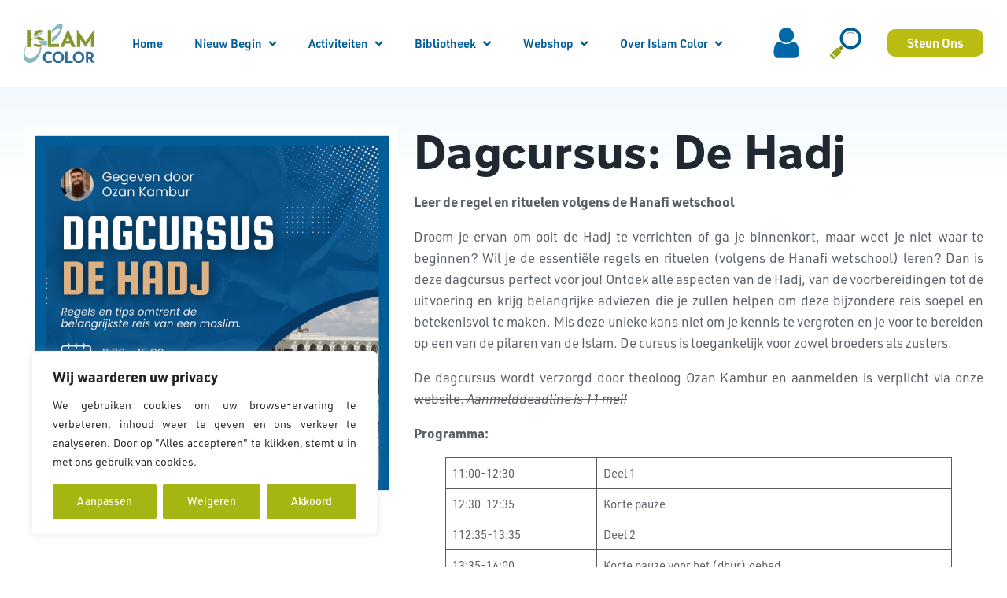

--- FILE ---
content_type: text/css
request_url: https://islamcolor.nl/wp-content/plugins/aritecit-functions/assets/css/icstyle.css?ver=6.9
body_size: 3821
content:
:root {
  --black-title: #202831;
}

html {
  font-size: 62.5%;
}

body {
  font-size: 1.7rem;
  font-size: 17px;
}

h1 {
  font-size: 6.4rem;
  letter-spacing: -0.075rem;
  line-height: 1.1;
  margin-bottom: 2rem;
}

h2 {
  margin-bottom: 2rem;
  letter-spacing: -0.075rem;
  line-height: 1.1;
}

p {
  font-size: 1.7rem;
  text-align: justify;
}

.single-post-content-full :is(h2, h3) {
  font-size: 3.2rem;
}

.wp-block-pullquote p {
  font-size: 1.9rem;
}

.ct-section > .ct-section-inner-wrap {
  padding: 1px;
}

@media (min-width: 480px) {


  .ct-section > .ct-section-inner-wrap {
    padding: 3rem 2rem;
  }

  .wp-block-pullquote p {
    font-size: 2rem;
  }
}

.text-xl {
  font-size: 4.4rem;
}

.text-l {
  font-size: 4.8rem;
}

.text-m {
  font-size: 3.2rem;
  margin-bottom: 2rem;
}

.text-s {
  font-size: 2.4rem;
  margin-bottom: 1.5rem;
}

.text-xs {
  font-size: 2rem;
}

.text-p {
  font-size: 1.5rem;
  margin-bottom: 1rem;
}

.card-title {
  font-size: 2rem;
  display: -webkit-box;
  -webkit-line-clamp: 2;
  -webkit-box-orient: vertical;
  overflow: hidden;
  margin-top: 10px;
}

@media (min-width: 480px) {
  h1 {
    font-size: 6.4rem;
  }
  .text-xl {
    font-size: 6.4rem;
  }
}

h3 {
  line-height: 1.3;
}

* {
  -webkit-font-smoothing: antialiased;
  -moz-osx-font-smoothing: grayscale;
}

blockquote {
  margin-left: 0;
}

b,
strong {
  font-weight: 700 !important;
}

.ct-section-replica {
  max-width: 1300px;
  display: flex;
  flex-flow: column;
  margin-left: auto;
  margin-right: auto;
  height: 100%;
  width: 100%;
  padding-top: 3rem;
  padding-right: 2rem;
  padding-bottom: 3rem;
  padding-left: 2rem;
}

.layout {
}

.header {
  box-shadow: 0px 4px 8px 0px rgb(228 228 228 / 53%);
}
.main {
  background: rgb(255, 255, 255);
  background: linear-gradient(
    0deg,
    rgb(255 255 255) 90%,
    rgb(0 104 167 / 10%) 100%
  );
}

.footer-info-block ul {
  list-style-type: none;
  padding: 0;
  margin: 0;
}

/* a {
  color: #0068a7;
  font-weight: 600;
  text-decoration: underline;
} */

a:hover {
  color: #babc11;
}

/* .top-header-cols-wrapper > div {
  flex: 1 1 auto;
}

.top-header-cols-wrapper > div:nth-child(2) {
  flex: 1 1 auto;
} */

@media (max-width: 767px) {
  .header-logo-wrapper {
    flex: 1 0 auto;
  }
}

#zoek-header-icon {
	transition-duration:0.2s;
	
}

#header-search-wrapper {
	cursor:pointer;
}

#header-search-wrapper:hover #zoek-header-icon {
    transform: translateX(-10px);
    transition-duration: 0.2s;
}

.zoekmodal form.is-search-form label > input.is-search-input {
  font-size: 2rem !important;
}

@media (max-width: 356px) {
  div.top-header-cols-wrapper {
    justify-content: center;
    flex-flow: row;
  }
  div.header-logo-wrapper {
    justify-content: center;
  }

  div.header-logo.wrapper {
    flex: 1 0 auto;
  }

  div.header-icons.wrapper {
    flex: 1 0 auto;
  }

  div.header-icons-wrapper a {
    position: absolute;
    left: 0;
    bottom: -20px;
    left: 21px;
    transform: scale(0.8);
    margin: 0 !important;
  }
}

@media (min-width: 357px) {
  div.top-header-cols-wrapper {
    justify-content: space-between;
  }
}


nav.oxy-nav-menu #menu-mainmenu {
  justify-content: center;
	  align-self: stretch;
}

.menu-mainmenu-container li a {
    color: #005d97;
}

@media (max-width: 1166px) {
  nav.oxy-nav-menu #menu-mainmenu > li > a {
    padding: 1rem 1.2rem;
  }
}
@media (min-width: 1166px) {
  nav.oxy-nav-menu #menu-mainmenu > li > a {
    padding: 1rem 2rem;
  }
}

@media (max-width: 878px) {
  div.content-sidebar-1 {
    display: none;
  }

  div.single-post-content-full {
    width: 100%;
	      padding: 0 15px !important;
  }
}



.blocks-for-linking div svg {
  transition-duration: 0.3s;
}

.blocks-for-linking:hover > div svg {
  transform: translateX(10px);
}


.cat-posts-grid {
  display: flex;
  flex-wrap: wrap;
  margin-left: -8px;
  margin-right: -8px;
}

.button-1 {
  color: #fff;
}

.flex_col__3 {
  flex-basis: 100%;
}

.row-flex-items article {
  padding: 25px 0;
}

a.oxy-post-title,
.flex_col__3 a {
  text-decoration: none;
}

.flex_col__3 img {
  border-radius: 0;
  height: 25rem;
  width: 100%;
  object-fit: cover;
  object-position: center;
}

@media (min-width: 660px) {
  .flex_col__3 {
    flex-basis: 33.33%;
  }

  .row-flex-items article {
    padding-left: 25px;
    padding-right: 25px;
    padding-bottom: 25px;
  }

  .flex_col__3 img {
    border-radius: 1rem;
  }
}

#filter-cats {
  height: 40px;
  border: none;
  width: 100%;
  border-radius: 10px;
  border: 1px solid #eeeded !important;
  padding: 0 12px;
  color: #202831;
  margin-top: 15px;
}

.sidebar-posts > .flex_col__3 {
  padding: 0 0 25px;
}

.sidebar-posts img {
  border-radius: 0;
  height: 17rem;
}

.flex_col__3 h3 a {
  color: var(--black-title);
  display: -webkit-box;
  -webkit-line-clamp: 2;
  -webkit-box-orient: vertical;
  overflow: hidden;
}

.flex_col__3 > a:first-child {
  display: block;
  position: relative;
}

.flex_col__3 .blue-meta-label {
  top: 1.5rem;
  right: 1.5rem;
  position: absolute;
}

.blue-meta-label {
  background: #0068a7;
  padding: 0.3rem 1rem;
  border-radius: 15px;
  color: #fff;
  text-transform: uppercase;
  font-size: 1rem;
  font-weight: 600;
  top: 1.5rem;
  right: 1.5rem;
  position: absolute;
}

.sidebar-posts .flex_col__3 > div {
  padding: 0;
}

article.ebook-card {
}

/* .ebook-card > a {
  display: block;
  background: white;
  box-shadow: 0 0 14px #55555540;
  border-radius: 15px;
  overflow: hidden;
} */

.card-titles {
  color: var(--black-title);
  font-size: 1.5rem;
}

.ebook-card > a > div:first-child {
  flex: 1;
  background: #f2f7fa;
  padding: 25px;
  box-shadow: none;
  border: 1px solid rgb(0 0 0 / 6%);
  border-radius: 10px;
}

.ebook-card.card-s1 img {
  height: 30rem;
}

.ebook-card-content {
  padding: 1rem;
  height: 9rem;
}

.posts-card {
  display: flex;
  flex-wrap: wrap;
  margin-left: -8px;
  margin-right: -8px;
}

.row-flex-items {
	    padding: 0 15px;
  margin: auto;
}

@media (min-width: 660px) {
  .row-flex-items {
    display: flex;
    flex-wrap: wrap;
    margin-left: -25px;
    margin-right: -25px;
  }
}

.card-s1 > a {
  display: block;
  position: relative;
}

.card-s1 img {
  border-radius: 1rem;
  width: 100%;
    height: 35rem;
  box-shadow: 0 0 5px #4a4a4a1a;
}

.title-s1 {
  color: var(--black-title);
  font-size: 2rem;
  display: -webkit-box;
  -webkit-line-clamp: 3;
  -webkit-box-orient: vertical;
  overflow: hidden;
}

.events-grid .title-s1 {
  -webkit-line-clamp: 2;
}

.col-3-tec {
  flex-basis: 33%;
  padding-left: 25px;
  padding-right: 25px;
  margin: 3rem 0;
}

.card-s1 .card-content a {
  color: var(--black-title);
}

.card-1 img {
  height: 200px;
  object-fit: contain;
  background: #f1f1f1;
}

.ebook-card {
  transition-duration: 0.6s;
}

.card-s1 h3 {
  transition-duration: 0.3s;
}

.card-s1:hover a {
  text-decoration: underline;
  color: inherit;
}

.ebook-card a,
.t-card-title a {
  text-decoration: none;
}

h2.card-titles::after {
  content: "";
  width: 10px;
  height: 4px;
  background: #1e73be;
  display: block;
  margin-top: 5px;
  opacity: 0;
  transition-duration: 0.6s;
}

.ebook-card:hover h2.card-titles::after {
  opacity: 1;
  width: 100px;
}

.h-3-blocks {
  cursor: pointer;
  transition-duration: 0.35s;
}

.h-3-blocks:hover {
  margin-left: 30px;
}

.h-3-blocks .ct-fancy-icon {
  transition-duration: 0.3s;
}

.h-3-blocks:hover .ct-fancy-icon {
  color: #3186b8 !important;
  transform: translateX(5px);
}

.title-big {
  font-size: 4rem;
  color: #202831;
  font-weight: 600;
}

@media (min-width: 500px) {
  .title-big {
    font-size: 5.7rem;
  }
}

.tec-single-post-image {
  width: 100%;
  height: 30rem;
  object-fit: cover;
  object-position: center;
  box-shadow: 0 0 5px #8f8f8f40;
  border-top-right-radius: 10px;
  border-bottom-right-radius: 10px;
}

.share-icons a {
  display: flex;
}

.share-icons > a > svg {
  fill: #202831;
}

.share-icons {
  display: flex;
  flex-flow: nowrap;
  justify-content: space-between;
  align-content: center;
}

.single-post-right-top {
  display: flex;
  flex-flow: row;
  width: 100%;
  justify-content: space-between;
}

form.is-search-form label > input.is-search-input {
  border-radius: 10px;
  border: 1px solid #eeeded !important;
  height: 40px;
  padding: 0 12px;
}

.cat_list_tec {
  height: 40px;
  border: none;
  width: 100%;
  border-radius: 10px;
  border: 1px solid #eeeded !important;
  padding: 0 12px;
  color: #202831;
}

.menu-ramadan {
  border: 1px dashed #cdd38a;
  border-radius: 10px;
  transition-duration: 0.3s;
}

#floating-button-1 {
  background-color: #ffffff;
  position: fixed;
  bottom: 21px;
  left: 21px;
  height: 55px;
 
  border-radius: 150px;
  display: flex;
  flex-direction: row;
  align-items: center;
  box-shadow: 0px 0px 5px 0px #b9b9b94f;
  display: flex;
  flex-direction: row;
  align-items: center;
  padding: 2rem 3rem;
  border: 1px solid #f4f4f4;
  box-shadow: 0 0 0 1px rgb(2 2 12 / 4%), 0 12px 24px -12px rgb(2 2 12 / 20%);
}

.float-menu-button-text {
  color: #0068a7;
  font-weight: 700;
  font-size: 1.6rem;
}

.menu-modal-tec {
  border-radius: 10px;
  border-top: 5px solid #babc11;
}

.menu-modal-tec .oxy-nav-menu-list a {
  color: #0068a7;
  font-size: 1.7rem;
  font-weight: 700;
}

@media (min-width: 768px) {
  .float-menu-button {
    display: none;
  }
  #floating-button-1 {
    display: none !important;
  }
}

.menu-ramadan:hover {
  background-color: #9ca81d;
}

.menu-ramadan:hover > a {
  color: #fff !important;
}

.image-style-1 {
  border-radius: 10px;
  height: 30rem;
  width: 100%;
  object-fit: cover;
  object-position: center;
  box-shadow: 0 0 5px 1px #8f8f8f30;
  margin: 2rem auto;
}

.image-style-2 {
  border-radius: 10px;
  max-height: 30rem;
  width: auto;
  object-fit: contain;
  object-position: center;
  box-shadow: 0 0 5px 1px #8f8f8f30;
  margin: 2rem auto;
}

.single-event-block img {
  object-fit: contain;
  object-position: center;
  max-width: 50%;
  margin: auto;
  height: auto;
  box-shadow: 0 0 3px #3b3b3b6e;
  border-radius: 10px;
}

@media (min-width: 600px) {
  .single-event-block img {
    object-fit: contain;
    object-position: center;
    max-width: 35%;
    border-radius: 0;
  }
}

.eb1-top {
  display: flex;
}

.eb1-top {
  flex-flow: column-reverse;
}

@media (min-width: 600px) {
  .eb1-top {
    flex-flow: row;
  }
}

.eb1-top a {
  color: #202831;
  text-decoration: none;
}

.eb1-top div:last-child {
  padding: 3rem;
}

.eb1-bot {
  display: flex;
  flex-flow: column;
  padding: 1.5rem;
  font-size: 1.5rem;
}

.eb1-bot > div {
  margin: 0.6rem;
  flex-grow: 1;
}

.eb1-bot > div:last-child {
  align-self: flex-start;
  margin-top: 1.5rem;
}

.eb1-bot div span:first-child {
  font-weight: 800;
  display: block;
}

.single-event-block {
  border: 2px solid #eeeeef;
  border-radius: 10px;
}

@media (min-width: 600px) {
  .eb1-bot {
    flex-flow: row nowrap;
    align-items: baseline;
  }

  .eb1-bot > div:last-child {
    align-self: center;
  }
}
/* header nav {
  width: 100%;
}

header nav ul {
  flex-direction: row;
  justify-content: space-evenly; 
} */

.row-flex-items .flex_col__3 h3 {
  height: 53px;
  padding-bottom: 5px;
}

a.button-1 {
  font-size: 1.6rem;
  text-transform: capitalize;
  font-weight: 600;
  letter-spacing: -0.09px;
  box-shadow: 0px 0px 3px 0px rgb(164 164 164 / 24%);
  border-radius: 10px;
  background: #babc11;
  border: none;
  padding: 1rem 2rem;
  transition-duration: 0.2s;
}

a.button-1:hover {
  background: #c7c919;
  transform: translateY(-2.4px);
}

.single__blue-meta-label {
  background: #0068a7;
  padding: 0.3rem 1rem;
  border-radius: 15px;
  color: #fff;
  text-transform: uppercase;
  font-size: 1.4rem;
  font-weight: 600;
  margin-bottom: 30%;
  display: inline-block;
}

.share-icons svg {
  width: 24px;
  height: 24px;
}

.single-post-right-top p {
  margin: 0 0 7%;
}

@media (min-width: 480px) {
  .tec-single-post-image {
    position: absolute;
    left: 0px;
    max-width: 55%;
    width: 55%;
  }
  .single-post-right-top {
    width: auto;
    display: initial;
  }
  .single-post-right-top p {
    margin: 2rem 0 1rem 0;
  }

  .share-icons svg {
    width: 28px;
    height: 28px;
    margin-left: 10px;
  }
}

.vers-hadith-wrap {
  border-left: 4px double #babc11;
  padding: 10px 0 10px 15px;
  font-weight: 600;
  color: #0068a7;
}

.menu-cursussen {
  position: relative;
}

/*
.menu-cursussen::after {
  content: "Binnenkort";
  position: absolute;
  font-size: 10px;
  right: 0;
  background: #babc22;
  border-radius: 10px;
  padding: 0 6px;
  color: #fff;
  font-weight: 600;
  top: -3px;
}*/

a[class*="button"] {
  text-decoration: none;
}

a[class*="button"]:hover {
  color: #fff;
}

a.download-ebook {
  background: #babc11;
  padding: 1rem;
  border-radius: 10px;
  color: #fff !important;
  font-weight: 600;
}

.ebook-card .card-content {
  height: 115px;
  display: flex;
  flex-flow: column;
  justify-content: space-between;
}

.pagenav-tec {
  width: 55%;
  margin: auto;
  display: flex;
  flex-flow: row nowrap;
  justify-content: space-around;
	align-items: center;
}

@media (max-width: 515px) {
  .pagenav-tec {
    flex-wrap: wrap;
  }

  .pagenav-tec span {
    display: none;
  }
}

.pagenav-tec > div > a {
  display: flex;
  flex: 1;
  flex-flow: row nowrap;
  align-items: center;
  width: fit-content;
  align-self: center;
  justify-content: center;
  font-size: 1.7rem;
  color: #000;
  text-decoration: none;
}

.pagenav-tec svg {
  width: 100px;
}

.pagenav-tec > div > a > div {
  display: flex;
  flex-flow: row nowrap;
}

.pagenav-tec img {
  width: 150px;
  height: 150px;
}

.pagenav-tec > div:hover svg path {
  fill: #c7c919;
  transform: translateY(-2.4px);
}

.blocks-for-linking p {
  font-size: 1.5rem;
  color: #575d64;
}

.blocks-for-linking h3 {
  font-size: 2rem;
  color: #202831;
}



/* learndash */

.ct-section .learndash-wrapper .ld-course-status.ld-course-status-enrolled {
    background-color: #005d97;
    border-radius: 2px;
    padding: 0.5em 1em;
    display: flex;
}

.ct-section .learndash-wrapper .ld-progress .ld-progress-heading .ld-progress-stats {
    font-size: 1.4rem;
    color: #fff;
}

.ct-section .learndash-wrapper .ld-progress .ld-progress-bar {
    height: 16px;
    border-radius: 2px;
}

.ct-section .learndash-wrapper .ld-progress .ld-progress-bar .ld-progress-bar-percentage {
	 height: 16px;
}

.ct-section .learndash-wrapper .ld-item-list .ld-item-list-item .ld-item-list-item-preview {
	padding:10px;
}

.ct-section .learndash-wrapper .ld-item-list .ld-item-list-item .ld-item-name {
	align-items:center;
}

.ct-section .learndash-wrapper .ld-tabs .ld-tabs-content .ld-tab-content, .learndash-wrapper .ld-item-list {
	padding:10px;
}


.donatie-form-tec :is(input, select) {
    border: 1px solid #bbbbbb;
    padding: 10px;
    font-size: 1.4rem;
    font-family: inherit;
	border-radius:3px;
    color: #2c2c2c;
	transition:0.5s;
	    margin-top: 5px;
}
.donatie-form-tec :is(input, select):focus-visible {
    outline-color: #0068a7e0;
}

.donatie-form-tec :is(label,p,span) {
    font-size: 1.5rem;
    font-weight: 500;
    color: #202831;
    letter-spacing: 0.5px;
    font-family: 'nort';
}

.donatie-form-tec input[type="submit"] {
    background-color: #babc11;
    border: 1px solid #babc11;
    color: #fff;
}

.no-events-text {
	    text-align: center;
    font-size: 2rem;
    color: #5a5a5a;
}

.woocommerce .button.wc-forward {
	    background-color: #babc11;
    border: 1px solid #babc11;
    color: #fff;
	order:3;
}


.woocommerce .button.wc-forward:hover {
	    background-color: #cdcf1f;
    border: 1px solid #babc11;
    color: #fff;
}




.woocommerce-notices-wrapper .woocommerce-message {
	    background: #0068a7;
    color: #fff;
    height: 90px;
	    display: flex;
    justify-content: space-between;
    align-items: center;
	border-top-color: #babc11;
}

.woocommerce-notices-wrapper .woocommerce-message::before {
	   color: #babc11;
	top: 0;
    bottom: 0;
    margin: auto;
    height: fit-content;
}

.oxy-woo-cart  .cart_item .woocommerce a.remove {
	  color: #0068a7 !important;
}


#customer_details {
	display: flex;
    flex-flow: column;
    align-items: stretch;
}

.checkout.woocommerce-checkout {
    display: grid;
    grid-template-areas: "a b";
    grid-template-columns: 50% auto;
    grid-gap: 55px;
}






.oxy-woo-checkout .woocommerce .col2-set :is(.col-1,.col-2) {
width:100% !important;
}

.checkout.woocommerce-checkout #order_review_heading, .checkout.woocommerce-checkout .woocommerce-checkout-review-order {
	grid-area:b;
}

@media (max-width: 720px) {
	.checkout.woocommerce-checkout {
    display: flex;
    flex-flow: column;
		   gap:5px;
}
	
	.woocommerce {
		 padding: 10px;	
	}
	
	.woocommerce-terms-and-conditions-wrapper .woocommerce-privacy-policy-text p {
    font-size: 1rem;
    font-weight: 300;
}
	
	.wc_payment_methods.payment_methods.methods li {
    font-size: 1.3rem;
}
	

	.oxy-woo-my-account.oxy-woo-element .woocommerce {
			display:flex;
		flex-flow:column;
	}
	
	.woocommerce-MyAccount-content .woocommerce-Button.button {
	    font-size: 1rem;
    padding: 10px;
    font-weight: 300;
    background:  #0068a7;
    border: 0;
	}
	
	.woocommerce-MyAccount-content .woocommerce-Message.woocommerce-Message--info.woocommerce-info {
		font-size:1.2rem;
	}
	
	.woocommerce-MyAccount-content :not(h1,h2,h3,h4):is(p,span,div,address) {
    font-size: 1.2rem;
}
	
	.woocommerce-MyAccount-content {
		margin-top:3em;
	}
	
	.u-column1.col-1.woocommerce-Address {
		margin-bottom:2em;
	}
	
	
}

--- FILE ---
content_type: text/css
request_url: https://islamcolor.nl/wp-content/uploads/oxygen/css/28.css?cache=1762538901&ver=6.9
body_size: 3740
content:
#section-178-28 > .ct-section-inner-wrap{padding-top:1rem;padding-bottom:1rem;display:grid;align-items:stretch;grid-template-columns:repeat(auto-fit,minmax(auto,1fr));grid-column-gap:20px;grid-row-gap:20px}#section-178-28{display:block}#section-178-28{position:relative}#section-124-28 > .ct-section-inner-wrap{padding-top:3rem;padding-bottom:5rem}#section-124-28{color:#ffffff;background-color:#0068a7;border-top-color:#0068a7;border-right-color:#0068a7;border-bottom-color:#0068a7;border-left-color:#0068a7}@media (max-width:767px){#section-178-28 > .ct-section-inner-wrap{align-items:center}#section-178-28{text-align:left}}@media (max-width:479px){#section-178-28 > .ct-section-inner-wrap{padding-top:0;padding-right:1rem;padding-bottom:0;padding-left:1rem}#section-178-28{background-color:#ffffff;border-bottom-width:2px;border-bottom-color:#babc11;border-bottom-style:solid}}#div_block-231-28{width:auto}#div_block-182-28{width:auto}#div_block-253-28{display:flex}#header-search-wrapper{flex-direction:row;display:flex;text-align:left;align-items:center;width:auto}#header-search-wrapper:hover{transform:rotate3d(5,5,4,360deg)}#div_block-245-28{width:auto;display:flex}#floating-button-1{width:0.00px;display:none}#header-search-wrapper-mobile{padding-top:35px}#div_block-212-28{background:rgb(255,255,255);background:linear-gradient(0deg,rgb(255 255 255) 87%,rgb(2 144 229 / 6%) 100%)}#div_block-105-28{width:25%}#div_block-198-28{padding-left:15px;padding-right:15px;width:25%}#div_block-106-28{width:25%}#div_block-267-28{width:25.00%}#div_block-224-28{width:100.00%}@media (max-width:991px){#div_block-231-28{text-align:left;align-items:center;max-width:100%;width:100%}}@media (max-width:991px){#div_block-182-28{text-align:left;align-items:center;width:100%;max-width:100%}}@media (max-width:991px){#header-search-wrapper{max-width:40%}}@media (max-width:991px){#div_block-245-28{max-width:50%}}@media (max-width:991px){#floating-button-1{width:12.50px}}@media (max-width:767px){#header-search-wrapper{margin-top:10px;margin-left:20px}}@media (max-width:479px){#div_block-231-28{text-align:left;align-items:center;width:25%;margin-top:0px;margin-right:0px;margin-bottom:0px;margin-left:0px;order:2;padding-top:10px;padding-right:10px;padding-bottom:10px;padding-left:10px}}@media (max-width:479px){#div_block-182-28{text-align:left;align-items:center;width:25%;margin-top:0px;margin-right:0px;margin-bottom:0px;margin-left:0px;order:1;padding-top:1px;padding-right:1px;padding-bottom:1px;padding-left:1px}}@media (max-width:479px){#div_block-253-28{display:flex;width:25%;text-align:left;align-items:center;justify-content:center;margin-top:0px;margin-right:0px;margin-bottom:0px;margin-left:0px;padding-top:1px;padding-right:1px;padding-bottom:1px;padding-left:1px;order:3}}@media (max-width:479px){#header-search-wrapper{align-items:center;justify-content:center;text-align:center;display:flex;width:25%;margin-top:0px;margin-right:0px;margin-bottom:0px;margin-left:0px;flex-direction:column;padding-top:1px;padding-right:25px;padding-bottom:1px;padding-left:1px;order:4}}@media (max-width:479px){#div_block-245-28{max-width:100%;width:15.00%;display:none}}@media (max-width:479px){#floating-button-1{display:none;width:15.00px}}@media (max-width:479px){#div_block-212-28{padding-left:15px;padding-right:15px;padding-top:15px;padding-bottom:15px}}#new_columns-180-28{justify-content:space-between;align-items:center;gap:10px}@media (max-width:767px){#new_columns-104-28> .ct-div-block{width:100% !important}#new_columns-104-28{flex-direction:column}}#new_columns-104-28{display:flex;justify-content:space-between}@media (max-width:991px){#new_columns-223-28> .ct-div-block{width:100% !important}}@media (max-width:1120px){#new_columns-180-28{flex-wrap:nowrap}}@media (max-width:991px){#new_columns-180-28{flex-direction:row;display:flex;flex-wrap:wrap;align-items:center;justify-content:space-around}}@media (max-width:479px){#new_columns-180-28{display:flex;flex-direction:row;flex-wrap:nowrap}}#text_block-206-28{useCustomTag:true;font-size:21px;font-weight:100;text-align:center;font-style:italic}#text_block-230-28{font-weight:500}#tec_menu_btn-icon{display:none;align-items:center;background-color:#eceeef;padding-top:8px;padding-left:16px;padding-right:16px;padding-bottom:8px;transition-duration:0.3s}#tec_menu_btn-icon:hover{background-color:#cfd3d7}@media (max-width:479px){#tec_menu_btn-icon{background-color:#ffffff;display:none}}#link_button-214-28{}#link_button-214-28{margin-top:0px;margin-right:0px;margin-bottom:0px;margin-left:0px;padding-top:5px;padding-bottom:5px;padding-left:25px;padding-right:25px}@media (max-width:1120px){#link_button-214-28{}#link_button-214-28{font-size:13px;letter-spacing:1px;padding-left:5px;padding-right:5px;padding-top:5px;padding-bottom:5px;white-space:nowrap}}@media (max-width:991px){#link_button-214-28{}#link_button-214-28{font-size:14px;padding-left:15px;padding-right:15px}}@media (max-width:767px){#link_button-214-28{padding:15px 24px}#link_button-214-28{margin-left:0px;border-radius:150px}}#image-233-28{width:90px}#zoek-header-icon{width:40px;height:40px;cursor:pointer}#zoek-header-icon:hover{transform:rotate3d(5,5,4,360deg)}#image-264-28{width:40px;height:40px;cursor:pointer}#image-264-28:hover{transform:rotate3d(5,5,4,360deg)}@media (max-width:767px){#zoek-header-icon{margin-top:10px;margin-left:20px}}@media (max-width:479px){#image-233-28{width:55px}}@media (max-width:479px){#zoek-header-icon{width:35px}}#fancy_icon-249-28{color:#0068a7}#fancy_icon-249-28>svg{width:45px;height:45px}#fancy_icon-249-28:hover{color:#babc11}#fancy_icon-222-28{color:#db7d7d}#fancy_icon-222-28>svg{width:26px;height:26px}#fancy_icon-222-28{position:absolute;right:15px;top:15px;cursor:pointer}@media (max-width:479px){#fancy_icon-249-28{color:#0068a7}#fancy_icon-249-28>svg{width:35px;height:35px}}@media (max-width:479px){#tec_menu_btn-icon-close>svg{width:32px;height:32px}#tec_menu_btn-icon-close{float:none;position:absolute;right:15px;top:15px}}#_nav_menu-200-28 .oxy-nav-menu-hamburger-line{background-color:#ffffff}#_nav_menu-200-28.oxy-nav-menu.oxy-nav-menu-open{margin-top:0 !important;margin-right:0 !important;margin-left:0 !important;margin-bottom:0 !important}#_nav_menu-200-28.oxy-nav-menu.oxy-nav-menu-open .menu-item a{padding-top:3px;padding-bottom:3px;padding-left:0px;padding-right:0px}#_nav_menu-200-28 .oxy-nav-menu-hamburger-wrap{width:40px;height:40px;margin-top:10px;margin-bottom:10px}#_nav_menu-200-28 .oxy-nav-menu-hamburger{width:40px;height:32px}#_nav_menu-200-28 .oxy-nav-menu-hamburger-line{height:6px}#_nav_menu-200-28.oxy-nav-menu-open .oxy-nav-menu-hamburger .oxy-nav-menu-hamburger-line:first-child{top:13px}#_nav_menu-200-28.oxy-nav-menu-open .oxy-nav-menu-hamburger .oxy-nav-menu-hamburger-line:last-child{top:-13px}#_nav_menu-200-28 .oxy-nav-menu-list{flex-direction:column}#_nav_menu-200-28 .menu-item a{padding-top:3px;padding-left:0px;padding-bottom:3px;color:#ffffff;padding-right:0px;font-weight:400}#_nav_menu-200-28.oxy-nav-menu:not(.oxy-nav-menu-open) .sub-menu .menu-item a{border:0;padding-left:3px;padding-right:3px}#_nav_menu-197-28.oxy-nav-menu.oxy-nav-menu-open{margin-top:0 !important;margin-right:0 !important;margin-left:0 !important;margin-bottom:0 !important}#_nav_menu-197-28.oxy-nav-menu.oxy-nav-menu-open .menu-item a{padding-top:20px;padding-bottom:20px;padding-left:20px;padding-right:20px}#_nav_menu-197-28 .oxy-nav-menu-hamburger-wrap{width:40px;height:40px;margin-top:10px;margin-bottom:10px}#_nav_menu-197-28 .oxy-nav-menu-hamburger{width:40px;height:32px}#_nav_menu-197-28 .oxy-nav-menu-hamburger-line{height:6px}#_nav_menu-197-28.oxy-nav-menu-open .oxy-nav-menu-hamburger .oxy-nav-menu-hamburger-line:first-child{top:13px}#_nav_menu-197-28.oxy-nav-menu-open .oxy-nav-menu-hamburger .oxy-nav-menu-hamburger-line:last-child{top:-13px}#_nav_menu-197-28 .oxy-nav-menu-list{flex-direction:column}#_nav_menu-197-28 .menu-item a{padding-top:20px;padding-left:20px;padding-right:20px;padding-bottom:20px;-webkit-font-smoothing:antialiased;-moz-osx-font-smoothing:grayscale}#_nav_menu-197-28.oxy-nav-menu:not(.oxy-nav-menu-open) .sub-menu{background-color:#eee}#_nav_menu-197-28.oxy-nav-menu:not(.oxy-nav-menu-open) .sub-menu .menu-item a{border:0;padding-left:20px;padding-right:20px}#_nav_menu-197-28 .menu-item:focus-within a,#_nav_menu-197-28 .menu-item:hover a{background-color:#eee;padding-left:17px;border-left-width:3px}#_nav_menu-197-28.oxy-nav-menu:not(.oxy-nav-menu-open) .sub-menu:hover{background-color:#eee}#_nav_menu-197-28.oxy-nav-menu:not(.oxy-nav-menu-open) .sub-menu .menu-item a:hover{border:0;padding-left:20px;padding-right:20px}@media (max-width:767px){#_nav_menu-197-28.oxy-nav-menu:not(.oxy-nav-menu-open) .sub-menu .menu-item a{border:0}}#shortcode-219-28{width:100%}#_social_icons-270-28.oxy-social-icons{flex-direction:row;margin-right:-10px;margin-bottom:-10px}#_social_icons-270-28.oxy-social-icons a{font-size:36px;margin-right:10px;margin-bottom:10px;border-radius:50%}#_social_icons-270-28.oxy-social-icons a.oxy-social-icons-facebook{background-color:#3b5998}#_social_icons-270-28.oxy-social-icons a.oxy-social-icons-facebook:hover{background-color:#5b79b8}#_social_icons-270-28.oxy-social-icons a.oxy-social-icons-instagram{background-color:#c32aa3}#_social_icons-270-28.oxy-social-icons a.oxy-social-icons-instagram:hover{background-color:#e34ac3}#_social_icons-270-28.oxy-social-icons a.oxy-social-icons-twitter{background-color:#00b6f1}#_social_icons-270-28.oxy-social-icons a.oxy-social-icons-twitter:hover{background-color:#20d6ff}#_social_icons-270-28.oxy-social-icons a.oxy-social-icons-linkedin{background-color:#007bb6}#_social_icons-270-28.oxy-social-icons a.oxy-social-icons-linkedin:hover{background-color:#209bd6}#_social_icons-270-28.oxy-social-icons a.oxy-social-icons-rss{background-color:#ee802f}#_social_icons-270-28.oxy-social-icons a.oxy-social-icons-rss:hover{background-color:#ffa04f}#_social_icons-270-28.oxy-social-icons a.oxy-social-icons-youtube{background-color:#ff0000}#_social_icons-270-28.oxy-social-icons a.oxy-social-icons-youtube:hover{background-color:#ff4444}#_social_icons-270-28.oxy-social-icons a svg{width:0.5em;height:0.5em;color:#fff}#_social_icons-270-28.oxy-social-icons a:hover svg{color:#fff}#tec_mobile_modal_23{modal-position:left}#modal-188-28{background-color:#ffffff;modal-position:center;width:90%}#modal-217-28{width:60%;backdrop-color:rgba(118,122,122,0.23);background-color:#ffffff;padding-top:5px;padding-left:25px;padding-right:25px;padding-bottom:25px;border-radius:10px;position:relative;display:flex;modal-position:center}@media (max-width:991px){#modal-217-28{width:90%}}@media (max-width:767px){#modal-217-28{width:90vw}}@media (max-width:479px){#tec_mobile_modal_23{width:70%;background-color:#ffffff;height:100%;position:relative;display:flex;justify-content:center;align-items:flex-start;padding-left:15px;padding-top:15px;padding-bottom:15px}}@media (max-width:479px){#modal-217-28{padding-top:5px;padding-left:5px;padding-right:5px;padding-bottom:5px}}div.ct-section-inner-wrap,div.oxy-header-container{max-width:1300px}.oxy-pro-menu-list{display:flex;padding:0;margin:0;align-items:center}.oxy-pro-menu .oxy-pro-menu-list .menu-item{list-style-type:none;display:flex;flex-direction:column;width:100%;transition-property:background-color,color,border-color}.oxy-pro-menu-list > .menu-item{white-space:nowrap}.oxy-pro-menu .oxy-pro-menu-list .menu-item a{text-decoration:none;border-style:solid;border-width:0;transition-timing-function:ease-in-out;transition-property:background-color,color,border-color;border-color:transparent}.oxy-pro-menu .oxy-pro-menu-list li.current-menu-item > a,.oxy-pro-menu .oxy-pro-menu-list li.menu-item:hover > a{border-color:currentColor}.oxy-pro-menu .menu-item,.oxy-pro-menu .sub-menu{position:relative}.oxy-pro-menu .menu-item .sub-menu{padding:0;flex-direction:column;white-space:nowrap;display:flex;visibility:hidden;position:absolute;z-index:9999999;top:100%;transition-property:opacity,transform,visibility}.oxy-pro-menu-off-canvas .sub-menu:before,.oxy-pro-menu-open .sub-menu:before{display:none}.oxy-pro-menu .menu-item .sub-menu.aos-animate,.oxy-pro-menu-init .menu-item .sub-menu[data-aos^=flip]{visibility:visible}.oxy-pro-menu-container:not(.oxy-pro-menu-init) .menu-item .sub-menu[data-aos^=flip]{transition-duration:0s}.oxy-pro-menu .sub-menu .sub-menu,.oxy-pro-menu.oxy-pro-menu-vertical .sub-menu{left:100%;top:0}.oxy-pro-menu .sub-menu.sub-menu-left{right:0;left:auto !important;margin-right:100%}.oxy-pro-menu-list > .menu-item > .sub-menu.sub-menu-left{margin-right:0}.oxy-pro-menu .sub-menu li.menu-item{flex-direction:column}.oxy-pro-menu-mobile-open-icon,.oxy-pro-menu-mobile-close-icon{display:none;cursor:pointer;align-items:center}.oxy-pro-menu-off-canvas .oxy-pro-menu-mobile-close-icon,.oxy-pro-menu-open .oxy-pro-menu-mobile-close-icon{display:inline-flex}.oxy-pro-menu-mobile-open-icon > svg,.oxy-pro-menu-mobile-close-icon > svg{fill:currentColor}.oxy-pro-menu-mobile-close-icon{position:absolute}.oxy-pro-menu.oxy-pro-menu-open .oxy-pro-menu-container{width:100%;position:fixed;top:0;right:0;left:0;bottom:0;display:flex;align-items:center;justify-content:center;overflow:auto;z-index:2147483642 !important;background-color:#fff}.oxy-pro-menu .oxy-pro-menu-container.oxy-pro-menu-container{transition-property:opacity,transform,visibility}.oxy-pro-menu .oxy-pro-menu-container.oxy-pro-menu-container[data-aos^=slide]{transition-property:transform}.oxy-pro-menu .oxy-pro-menu-container.oxy-pro-menu-off-canvas-container,.oxy-pro-menu .oxy-pro-menu-container.oxy-pro-menu-off-canvas-container[data-aos^=flip]{visibility:visible !important}.oxy-pro-menu .oxy-pro-menu-open-container .oxy-pro-menu-list,.oxy-pro-menu .oxy-pro-menu-off-canvas-container .oxy-pro-menu-list{align-items:center;justify-content:center;flex-direction:column}.oxy-pro-menu.oxy-pro-menu-open > .oxy-pro-menu-container{max-height:100vh;overflow:auto;width:100%}.oxy-pro-menu.oxy-pro-menu-off-canvas > .oxy-pro-menu-container{max-height:100vh;overflow:auto;z-index:1000}.oxy-pro-menu-container > div:first-child{margin:auto}.oxy-pro-menu-off-canvas-container{display:flex !important;position:fixed;width:auto;align-items:center;justify-content:center}.oxy-pro-menu-off-canvas-container a,.oxy-pro-menu-open-container a{word-break:break-word}.oxy-pro-menu.oxy-pro-menu-off-canvas .oxy-pro-menu-list{align-items:center;justify-content:center;flex-direction:column}.oxy-pro-menu.oxy-pro-menu-off-canvas .oxy-pro-menu-container .oxy-pro-menu-list .menu-item,.oxy-pro-menu.oxy-pro-menu-open .oxy-pro-menu-container .oxy-pro-menu-list .menu-item{flex-direction:column;width:100%;text-align:center}.oxy-pro-menu.oxy-pro-menu-off-canvas .sub-menu,.oxy-pro-menu.oxy-pro-menu-open .sub-menu{display:none;visibility:visible;opacity:1;position:static;align-items:center;justify-content:center;white-space:normal;width:100%}.oxy-pro-menu.oxy-pro-menu-off-canvas .menu-item,.oxy-pro-menu.oxy-pro-menu-open .menu-item{justify-content:center;min-height:32px}.oxy-pro-menu .menu-item.menu-item-has-children,.oxy-pro-menu .sub-menu .menu-item.menu-item-has-children{flex-direction:row;align-items:center}.oxy-pro-menu .menu-item > a{display:inline-flex;align-items:center;justify-content:center}.oxy-pro-menu.oxy-pro-menu-off-canvas .menu-item-has-children > a .oxy-pro-menu-dropdown-icon-click-area,.oxy-pro-menu.oxy-pro-menu-open .menu-item-has-children > a .oxy-pro-menu-dropdown-icon-click-area{min-width:32px;min-height:32px}.oxy-pro-menu .menu-item-has-children > a .oxy-pro-menu-dropdown-icon-click-area{display:flex;align-items:center;justify-content:center}.oxy-pro-menu .menu-item-has-children > a svg{width:1.4em;height:1.4em;fill:currentColor;transition-property:transform}.oxy-pro-menu.oxy-pro-menu-off-canvas .menu-item > a svg,.oxy-pro-menu.oxy-pro-menu-open .menu-item > a svg{width:1em;height:1em}.oxy-pro-menu-off-canvas .oxy-pro-menu-container:not(.oxy-pro-menu-dropdown-links-toggle) .oxy-pro-menu-dropdown-icon-click-area,.oxy-pro-menu-open .oxy-pro-menu-container:not(.oxy-pro-menu-dropdown-links-toggle) .oxy-pro-menu-dropdown-icon-click-area{display:none}.oxy-pro-menu-off-canvas .menu-item:not(.menu-item-has-children) .oxy-pro-menu-dropdown-icon-click-area,.oxy-pro-menu-open .menu-item:not(.menu-item-has-children) .oxy-pro-menu-dropdown-icon-click-area{min-height:32px;width:0px}.oxy-pro-menu.oxy-pro-menu-off-canvas .oxy-pro-menu-show-dropdown:not(.oxy-pro-menu-dropdown-links-toggle) .oxy-pro-menu-list .menu-item-has-children,.oxy-pro-menu.oxy-pro-menu-open .oxy-pro-menu-show-dropdown:not(.oxy-pro-menu-dropdown-links-toggle) .oxy-pro-menu-list .menu-item-has-children{padding-right:0px}.oxy-pro-menu-container .menu-item a{width:100%;text-align:center}.oxy-pro-menu-container:not(.oxy-pro-menu-open-container):not(.oxy-pro-menu-off-canvas-container) ul:not(.sub-menu) > li > .sub-menu{top:100%;left:0}.oxy-pro-menu-container:not(.oxy-pro-menu-open-container):not(.oxy-pro-menu-off-canvas-container) .sub-menu .sub-menu{top:0;left:100%}.oxy-pro-menu-container:not(.oxy-pro-menu-open-container):not(.oxy-pro-menu-off-canvas-container) a{-webkit-tap-highlight-color:transparent}.oxy-pro-menu-dropdown-links-toggle.oxy-pro-menu-open-container .menu-item-has-children ul,.oxy-pro-menu-dropdown-links-toggle.oxy-pro-menu-off-canvas-container .menu-item-has-children ul{border-radius:0px !important;width:100%}.oxy-pro-menu-dropdown-animating[data-aos*="down"]{pointer-events:none}.sub-menu .oxy-pro-menu-dropdown-animating[data-aos*="down"]{pointer-events:auto}.sub-menu .oxy-pro-menu-dropdown-animating[data-aos*="right"]{pointer-events:none}.sub-menu .oxy-pro-menu-dropdown-animating.sub-menu-left[data-aos*="left"]{pointer-events:none}.oxy-pro-menu-dropdown-animating-out{pointer-events:none}.oxy-pro-menu-list .menu-item a{border-color:transparent}.oxy-pro-menu-list .menu-item.current-menu-item a,.oxy-pro-menu-list .menu-item.menu-item.menu-item.menu-item a:focus-within,.oxy-pro-menu-list .menu-item.menu-item.menu-item.menu-item a:hover{border-color:currentColor}#-pro-menu-235-28 .oxy-pro-menu-list .menu-item,#-pro-menu-235-28 .oxy-pro-menu-list .menu-item a{font-family:'urw-din';font-weight:600}#-pro-menu-235-28 .oxy-pro-menu-list .menu-item a{padding-right:25px;padding-left:15px}#-pro-menu-235-28 .oxy-pro-menu-container:not(.oxy-pro-menu-open-container):not(.oxy-pro-menu-off-canvas-container) .sub-menu{box-shadow:0px 0px 3px 1px rgba(51,51,51,0.15)}#-pro-menu-235-28 .oxy-pro-menu-show-dropdown .oxy-pro-menu-list .menu-item-has-children > a svg{font-size:8px;margin-left:8px;margin-top:0px;margin-bottom:0px;margin-right:0px;transform:rotate(0deg);transition-duration:0.2s}#-pro-menu-235-28 .oxy-pro-menu-show-dropdown .oxy-pro-menu-list .menu-item-has-children:hover > a svg{transform:rotate(180deg)}#-pro-menu-235-28 .oxy-pro-menu-container:not(.oxy-pro-menu-open-container):not(.oxy-pro-menu-off-canvas-container) .sub-menu .menu-item a{background-color:#f4f7f7;padding-top:5px;padding-bottom:10px;padding-right:55px}#-pro-menu-235-28 .oxy-pro-menu-mobile-open-icon svg{width:28px;height:28px;margin-right:8px;color:#000000}#-pro-menu-235-28 .oxy-pro-menu-mobile-open-icon{padding-top:16px;padding-right:16px;padding-bottom:16px;padding-left:16px;background-color:#eeeeee;font-family:'urw-din';font-size:16px;color:#000000;text-transform:uppercase;letter-spacing:2px}#-pro-menu-235-28 .oxy-pro-menu-mobile-open-icon:hover{background-color:#dddddd}#-pro-menu-235-28 .oxy-pro-menu-mobile-open-icon,#-pro-menu-235-28 .oxy-pro-menu-mobile-open-icon svg{transition-duration:0.2s}#-pro-menu-235-28 .oxy-pro-menu-mobile-close-icon{top:4px;left:4px;padding-top:16px;padding-right:16px;padding-bottom:16px;padding-left:16px;background-color:#eeeeee;text-transform:uppercase;letter-spacing:2px;font-family:'urw-din';color:#000000}#-pro-menu-235-28 .oxy-pro-menu-mobile-close-icon svg{width:28px;height:28px;margin-right:8px;color:#000000}#-pro-menu-235-28 .oxy-pro-menu-mobile-close-icon:hover{background-color:#dddddd}#-pro-menu-235-28 .oxy-pro-menu-mobile-close-icon,#-pro-menu-235-28 .oxy-pro-menu-mobile-close-icon svg{transition-duration:0.2s}#-pro-menu-235-28 .oxy-pro-menu-container.oxy-pro-menu-off-canvas-container,#-pro-menu-235-28 .oxy-pro-menu-container.oxy-pro-menu-open-container{background-color:#f8f8f8}#-pro-menu-235-28 .oxy-pro-menu-container.oxy-pro-menu-open-container .menu-item a,#-pro-menu-235-28 .oxy-pro-menu-container.oxy-pro-menu-off-canvas-container .menu-item a{color:#000000;padding-top:4px;padding-left:8px;padding-bottom:4px;padding-right:8px}#-pro-menu-235-28 .oxy-pro-menu-container.oxy-pro-menu-open-container .menu-item a:hover,#-pro-menu-235-28 .oxy-pro-menu-container.oxy-pro-menu-off-canvas-container .menu-item a:hover{color:#ff0000}#-pro-menu-235-28 .oxy-pro-menu-container.oxy-pro-menu-open-container,#-pro-menu-235-28 .oxy-pro-menu-container.oxy-pro-menu-off-canvas-container{padding-top:20px;padding-left:64px;padding-right:64px;padding-bottom:20px}#-pro-menu-235-28 .oxy-pro-menu-open-container .oxy-pro-menu-list .menu-item,#-pro-menu-235-28 .oxy-pro-menu-open-container .oxy-pro-menu-list .menu-item a,#-pro-menu-235-28 .oxy-pro-menu-off-canvas-container .oxy-pro-menu-list .menu-item,#-pro-menu-235-28 .oxy-pro-menu-off-canvas-container .oxy-pro-menu-list .menu-item a{text-transform:uppercase;letter-spacing:2px;font-family:'urw-din'}#-pro-menu-235-28 .oxy-pro-menu-dropdown-links-toggle.oxy-pro-menu-open-container .menu-item-has-children ul,#-pro-menu-235-28 .oxy-pro-menu-dropdown-links-toggle.oxy-pro-menu-off-canvas-container .menu-item-has-children ul{background-color:#eeeeee;border-top-width:0px}#-pro-menu-235-28 .oxy-pro-menu-container:not(.oxy-pro-menu-open-container):not(.oxy-pro-menu-off-canvas-container) .oxy-pro-menu-list{flex-direction:row}#-pro-menu-235-28 .oxy-pro-menu-off-canvas-container{top:0;bottom:0;right:auto;left:0}@media (max-width:479px){#-pro-menu-235-28 .oxy-pro-menu-mobile-open-icon{display:inline-flex}#-pro-menu-235-28.oxy-pro-menu-open .oxy-pro-menu-mobile-open-icon{display:none}#-pro-menu-235-28 .oxy-pro-menu-container{visibility:hidden;position:fixed}#-pro-menu-235-28.oxy-pro-menu-open .oxy-pro-menu-container{visibility:visible}}#-pro-menu-235-28 .oxy-pro-menu-open-container .oxy-pro-menu-list .menu-item-has-children .oxy-pro-menu-dropdown-icon-click-area,#-pro-menu-235-28 .oxy-pro-menu-off-canvas-container .oxy-pro-menu-list .menu-item-has-children .oxy-pro-menu-dropdown-icon-click-area{margin-right:-4px}#-pro-menu-235-28{menu-off-canvas-animation:slide-right;oxy-pro-menu-slug-oxypromenushowdropdownoxypromenulistmenuitemhaschildrenasvg-margin-left:4;menu-dropdown-animation:flip-down;oxy-pro-menu-slug-oxypromenuoffcanvascontaineroxypromenulistmenuitemhaschildrenasvgoxypromenuopencontaineroxypromenulistmenuitemhaschildrenasvg-font-size:8}#-pro-menu-235-28:hover{oxy-pro-menu-slug-oxypromenucontaineroxypromenuopencontainermenuitemaoxypromenucontaineroxypromenuoffcanvascontainermenuitemacolor:#babc11}#-pro-menu-272-28 .oxy-pro-menu-list .menu-item,#-pro-menu-272-28 .oxy-pro-menu-list .menu-item a{text-transform:uppercase;letter-spacing:2px;font-family:'urw-din';color:#000000;font-weight:600;font-size:14px;transition-duration:0.2s}#-pro-menu-272-28 .oxy-pro-menu-list .menu-item a{padding-right:8px;padding-top:4px;padding-bottom:4px;padding-left:8px}#-pro-menu-272-28 .oxy-pro-menu-list .menu-item.menu-item.menu-item.menu-item a:hover,#-pro-menu-272-28 .oxy-pro-menu-list .menu-item.menu-item.menu-item.menu-item a:focus-within{background-color:#dedede}#-pro-menu-272-28 .oxy-pro-menu-container:not(.oxy-pro-menu-open-container):not(.oxy-pro-menu-off-canvas-container) .sub-menu{box-shadow:0px 12px 20px rgba(0,0,0,0.12)}#-pro-menu-272-28 .oxy-pro-menu-show-dropdown .oxy-pro-menu-list .menu-item-has-children > a svg{color:#000000;font-size:8px;margin-left:4px;transform:rotate(0deg);transition-duration:0.2s}#-pro-menu-272-28 .oxy-pro-menu-show-dropdown .oxy-pro-menu-list .menu-item-has-children:hover > a svg{transform:rotate(180deg)}#-pro-menu-272-28 .oxy-pro-menu-container:not(.oxy-pro-menu-open-container):not(.oxy-pro-menu-off-canvas-container) .sub-menu .menu-item a:hover,#-pro-menu-272-28 .oxy-pro-menu-container:not(.oxy-pro-menu-open-container):not(.oxy-pro-menu-off-canvas-container) .sub-menu .menu-item a:focus-within{background-color:#dddddd}#-pro-menu-272-28 .oxy-pro-menu-list{flex-direction:column}#-pro-menu-272-28 .oxy-pro-menu-list > .menu-item{white-space:normal}#-pro-menu-272-28 .oxy-pro-menu-container:not(.oxy-pro-menu-open-container):not(.oxy-pro-menu-off-canvas-container) ul:not(.sub-menu) > li > .sub-menu{top:0;left:100%}#-pro-menu-272-28 .oxy-pro-menu-list > .menu-item > .sub-menu.sub-menu-left{margin-right:100%}#-pro-menu-272-28 .oxy-pro-menu-dropdown-animating[data-aos*="down"]{pointer-events:auto}#-pro-menu-272-28 .oxy-pro-menu-dropdown-animating[data-aos*="right"]{pointer-events:none}#-pro-menu-272-28 .oxy-pro-menu-dropdown-animating.sub-menu-left[data-aos*="left"]{pointer-events:none}#-pro-menu-272-28 .oxy-pro-menu-container .menu-item a{text-align:left;justify-content:flex-start}#-pro-menu-272-28 .oxy-pro-menu-container.oxy-pro-menu-open-container .menu-item,#-pro-menu-272-28 .oxy-pro-menu-container.oxy-pro-menu-off-canvas-container .menu-item{align-items:flex-start}#-pro-menu-272-28{background-color:#eeeeee;menu-dropdown-animation:fade-right;oxy-pro-menu-slug-oxypromenushowdropdownoxypromenulistmenuitemhaschildrenasvg-margin-left:4;oxy-pro-menu-slug-oxypromenulistmenuitema-transition-duration:0.2}#-pro-menu-272-28:hover{oxy-pro-menu-slug-oxypromenulistmenuitemmenuitemmenuitemmenuitemabackground-color:#dedede;oxy-pro-menu-slug-oxypromenucontainernotoxypromenuopencontainernotoxypromenuoffcanvascontainersubmenumenuitemabackground-color:#dddddd}@media (max-width:1120px){#-pro-menu-235-28 .oxy-pro-menu-list .menu-item a{padding-left:10px;padding-right:10px}}@media (max-width:479px){#-pro-menu-235-28 .oxy-pro-menu-mobile-open-icon svg{width:20px;height:20px;margin-right:0px;color:#ffffff}#-pro-menu-235-28 .oxy-pro-menu-mobile-open-icon{padding-top:10px;padding-right:10px;padding-bottom:10px;padding-left:10px;background-color:#babc11;border-radius:100px;font-weight:800}#-pro-menu-235-28 .oxy-pro-menu-mobile-open-icon:hover svg{color:#0068a7}#-pro-menu-235-28 .oxy-pro-menu-mobile-open-icon:hover{background-color:#f9f9fa}#-pro-menu-235-28 .oxy-pro-menu-container.oxy-pro-menu-off-canvas-container,#-pro-menu-235-28 .oxy-pro-menu-container.oxy-pro-menu-open-container{background-color:#f9f9ff}#-pro-menu-235-28 .oxy-pro-menu-container.oxy-pro-menu-open-container .menu-item a,#-pro-menu-235-28 .oxy-pro-menu-container.oxy-pro-menu-off-canvas-container .menu-item a{color:#3d3535;padding-left:0px;padding-right:0px}#-pro-menu-235-28 .oxy-pro-menu-container.oxy-pro-menu-open-container .menu-item a:hover,#-pro-menu-235-28 .oxy-pro-menu-container.oxy-pro-menu-off-canvas-container .menu-item a:hover{color:#babc11}#-pro-menu-235-28 .oxy-pro-menu-open-container .oxy-pro-menu-list .menu-item,#-pro-menu-235-28 .oxy-pro-menu-open-container .oxy-pro-menu-list .menu-item a,#-pro-menu-235-28 .oxy-pro-menu-off-canvas-container .oxy-pro-menu-list .menu-item,#-pro-menu-235-28 .oxy-pro-menu-off-canvas-container .oxy-pro-menu-list .menu-item a{font-size:14px;font-weight:700;letter-spacing:1px}#-pro-menu-235-28{padding-top:0px}}@media (max-width:479px){#-pro-menu-272-28 .oxy-pro-menu-show-dropdown .oxy-pro-menu-list .menu-item-has-children > a svg{color:#000000;font-size:8px;margin-top:5px;margin-right:5px;margin-bottom:5px;margin-left:5px}#-pro-menu-272-28 .oxy-pro-menu-show-dropdown .oxy-pro-menu-list .menu-item-has-children > a div{margin-left:9px}#-pro-menu-272-28 .oxy-pro-menu-dropdown-links-toggle.oxy-pro-menu-open-container .menu-item-has-children ul,#-pro-menu-272-28 .oxy-pro-menu-dropdown-links-toggle.oxy-pro-menu-off-canvas-container .menu-item-has-children ul{border-top-style:dotted}}

--- FILE ---
content_type: text/css
request_url: https://islamcolor.nl/wp-content/uploads/oxygen/css/13352.css?cache=1762538878&ver=6.9
body_size: 4
content:
#div_block-4-13352{width:40%}#div_block-5-13352{width:60.00%}@media (max-width:991px){#new_columns-3-13352> .ct-div-block{width:100% !important}}#headline-12-13352{font-size:6rem}@media (max-width:479px){#headline-12-13352{font-size:28px}}@media (max-width:479px){#text_block-9-13352{width:100%}}#image-6-13352{margin-right:0px}#code_block-16-13352{font-size:19px;color:#ffffff;font-weight:700;padding-left:21px;padding-right:21px;padding-top:5px;border-radius:5px;margin-bottom:15px;background-color:#babc11;padding-bottom:5px}#code_block-18-13352{font-size:19px;color:#ffffff;font-weight:700;padding-left:21px;padding-right:21px;padding-top:5px;padding-bottom:5px;border-radius:5px;background-color:#babc11}#code_block-21-13352{font-size:19px;color:#ffffff;font-weight:700;padding-left:21px;padding-right:21px;padding-top:5px;padding-bottom:5px;border-radius:5px;margin-bottom:15px;margin-top:15px;background-color:#0068a7}div.ct-section-inner-wrap,div.oxy-header-container{max-width:1300px}

--- FILE ---
content_type: image/svg+xml
request_url: https://islamcolor.nl/wp-content/uploads/2025/01/ISLAMCOLOR_LOGO_Primair.svg
body_size: 3942
content:
<?xml version="1.0" encoding="UTF-8" standalone="no"?>
<!-- Created with Inkscape (http://www.inkscape.org/) -->

<svg
   xmlns:dc="http://purl.org/dc/elements/1.1/"
   xmlns:cc="http://creativecommons.org/ns#"
   xmlns:rdf="http://www.w3.org/1999/02/22-rdf-syntax-ns#"
   xmlns:svg="http://www.w3.org/2000/svg"
   xmlns="http://www.w3.org/2000/svg"
   xmlns:sodipodi="http://sodipodi.sourceforge.net/DTD/sodipodi-0.dtd"
   xmlns:inkscape="http://www.inkscape.org/namespaces/inkscape"
   width="225.30142mm"
   height="124.59627mm"
   viewBox="0 0 225.30142 124.59627"
   version="1.1"
   id="svg8"
   inkscape:version="0.92.4 (5da689c313, 2019-01-14)"
   sodipodi:docname="ISLAMCOLOR_LOGO_Primair.svg">
  <defs
     id="defs2">
    <clipPath
       id="clipPath150"
       clipPathUnits="userSpaceOnUse">
      <path
         inkscape:connector-curvature="0"
         id="path148"
         d="M 0,1000 H 1000 V 0 H 0 Z" />
    </clipPath>
  </defs>
  <sodipodi:namedview
     id="base"
     pagecolor="#ffffff"
     bordercolor="#666666"
     borderopacity="1.0"
     inkscape:pageopacity="0.0"
     inkscape:pageshadow="2"
     inkscape:zoom="0.35"
     inkscape:cx="-77.142856"
     inkscape:cy="560.00001"
     inkscape:document-units="mm"
     inkscape:current-layer="layer1"
     showgrid="false"
     inkscape:window-width="1705"
     inkscape:window-height="1028"
     inkscape:window-x="418"
     inkscape:window-y="186"
     inkscape:window-maximized="0" />
  <metadata
     id="metadata5">
    <rdf:RDF>
      <cc:Work
         rdf:about="">
        <dc:format>image/svg+xml</dc:format>
        <dc:type
           rdf:resource="http://purl.org/dc/dcmitype/StillImage" />
        <dc:title></dc:title>
      </cc:Work>
    </rdf:RDF>
  </metadata>
  <g
     inkscape:label="Layer 1"
     inkscape:groupmode="layer"
     id="layer1"
     transform="translate(3.1775543e-7,-172.40373)">
    <g
       transform="matrix(0.35277777,0,0,-0.35277777,-63.738194,421.6741)"
       inkscape:label="3.ISLAMCOLOR_LOGO_PAKKET(1)"
       id="g140">
      <path
         inkscape:connector-curvature="0"
         id="path142"
         style="fill:#85972e;fill-opacity:1;fill-rule:nonzero;stroke:none"
         d="m 243.284,496.625 h -30.057 v 152.562 h 30.057 z" />
      <g
         id="g144">
        <g
           clip-path="url(#clipPath150)"
           id="g146">
          <g
             transform="translate(425.6104,356.6009)"
             id="g152">
            <path
               inkscape:connector-curvature="0"
               id="path154"
               style="fill:#2c6aa1;fill-opacity:1;fill-rule:nonzero;stroke:none"
               d="m 0,0 c -5.649,-2.129 -11.806,-3.194 -18.472,-3.194 -10.648,0 -19.908,2.312 -27.777,6.944 -7.871,4.628 -13.889,10.855 -18.056,18.68 -4.166,7.823 -6.25,16.411 -6.25,25.764 0,10.277 2.084,19.445 6.25,27.5 4.167,8.055 10,14.327 17.499,18.819 7.501,4.489 16.157,6.736 25.973,6.736 6.202,0 11.945,-0.833 17.222,-2.5 5.278,-1.667 9.907,-3.75 13.889,-6.25 L 2.361,73.471 c -7.316,5.555 -14.815,8.333 -22.5,8.333 -5.186,0 -10.047,-1.436 -14.583,-4.305 -4.537,-2.871 -8.149,-6.784 -10.833,-11.736 -2.687,-4.955 -4.028,-10.44 -4.028,-16.458 0,-6.575 1.25,-12.34 3.75,-17.292 2.5,-4.954 6.064,-8.818 10.695,-11.596 4.629,-2.778 10.044,-4.167 16.25,-4.167 4.999,0 9.49,0.809 13.472,2.431 3.98,1.618 7.129,3.541 9.444,5.763 L 12.361,6.388 C 9.768,4.258 5.646,2.128 0,0" />
          </g>
          <g
             transform="translate(465.8173,389.1)"
             id="g156">
            <path
               inkscape:connector-curvature="0"
               id="path158"
               style="fill:#2c6aa1;fill-opacity:1;fill-rule:nonzero;stroke:none"
               d="m 0,0 c 2.824,-5 6.666,-8.957 11.527,-11.875 4.861,-2.916 10.254,-4.374 16.181,-4.374 5.74,0 10.973,1.458 15.694,4.374 4.723,2.918 8.425,6.851 11.111,11.806 2.685,4.952 4.029,10.438 4.029,16.459 0,6.11 -1.389,11.666 -4.167,16.666 -2.778,5 -6.552,8.958 -11.32,11.875 -4.77,2.916 -10.069,4.374 -15.903,4.374 -5.832,0 -11.134,-1.458 -15.901,-4.374 C 6.48,42.014 2.709,38.056 -0.069,33.056 -2.847,28.056 -4.236,22.5 -4.236,16.39 -4.236,10.463 -2.825,5.001 0,0 m -18.056,42.361 c 4.676,8.056 11.018,14.466 19.028,19.237 8.008,4.767 16.689,7.152 26.042,7.152 9.35,0 18.031,-2.385 26.042,-7.152 8.007,-4.771 14.395,-11.181 19.166,-19.237 4.767,-8.056 7.153,-16.714 7.153,-25.971 0,-9.446 -2.386,-18.149 -7.153,-26.112 -4.771,-7.965 -11.159,-14.284 -19.166,-18.958 -8.011,-4.676 -16.692,-7.013 -26.042,-7.013 -9.444,0 -18.149,2.337 -26.111,7.013 -7.964,4.674 -14.283,10.993 -18.959,18.958 -4.676,7.963 -7.013,16.666 -7.013,26.112 0,9.257 2.337,17.915 7.013,25.971" />
          </g>
          <g
             transform="translate(576.0941,456.7387)"
             id="g160">
            <path
               inkscape:connector-curvature="0"
               id="path162"
               style="fill:#2c6aa1;fill-opacity:1;fill-rule:nonzero;stroke:none"
               d="m 0,0 v -82.777 h 48.055 v -19.444 H -20.139 V 0 Z" />
          </g>
          <g
             transform="translate(649.2177,389.1)"
             id="g164">
            <path
               inkscape:connector-curvature="0"
               id="path166"
               style="fill:#2c6aa1;fill-opacity:1;fill-rule:nonzero;stroke:none"
               d="m 0,0 c 2.824,-5 6.666,-8.957 11.527,-11.875 4.861,-2.916 10.254,-4.374 16.182,-4.374 5.74,0 10.972,1.458 15.694,4.374 4.722,2.918 8.424,6.851 11.11,11.806 2.685,4.952 4.029,10.438 4.029,16.459 0,6.11 -1.389,11.666 -4.167,16.666 -2.778,5 -6.552,8.958 -11.32,11.875 -4.77,2.916 -10.069,4.374 -15.903,4.374 -5.832,0 -11.134,-1.458 -15.901,-4.374 C 6.481,42.014 2.709,38.056 -0.069,33.056 -2.847,28.056 -4.236,22.5 -4.236,16.39 -4.236,10.463 -2.825,5.001 0,0 m -18.056,42.361 c 4.676,8.056 11.018,14.466 19.029,19.237 8.007,4.767 16.688,7.152 26.041,7.152 9.351,0 18.031,-2.385 26.041,-7.152 8.008,-4.771 14.397,-11.181 19.167,-19.237 4.767,-8.056 7.153,-16.714 7.153,-25.971 0,-9.446 -2.386,-18.149 -7.153,-26.112 -4.77,-7.965 -11.159,-14.284 -19.167,-18.958 -8.01,-4.676 -16.69,-7.013 -26.041,-7.013 -9.444,0 -18.149,2.337 -26.111,7.013 -7.964,4.674 -14.283,10.993 -18.959,18.958 -4.676,7.963 -7.013,16.666 -7.013,26.112 0,9.257 2.337,17.915 7.013,25.971" />
          </g>
          <g
             transform="translate(762.3228,406.4324)"
             id="g168">
            <path
               inkscape:connector-curvature="0"
               id="path170"
               style="fill:#2c6aa1;fill-opacity:1;fill-rule:nonzero;stroke:none"
               d="m 0,0 h 13.815 c 5.274,0 9.12,1.543 11.535,4.628 2.415,3.084 3.621,6.415 3.621,9.992 0,3.576 -1.028,6.996 -3.085,10.262 -2.058,3.263 -6.036,4.895 -11.936,4.895 H 0 Z M 33.8,-50.163 13.01,-18.778 H 0 v -31.385 h -19.449 v 98.717 h 29.911 c 12.249,0 21.749,-2.973 28.502,-8.918 C 45.714,33.688 49.09,25.573 49.09,15.291 49.09,9.21 47.817,3.509 45.268,-1.81 42.719,-7.131 38.806,-11.312 33.532,-14.351 l 22.935,-35.812 z" />
          </g>
          <g
             transform="translate(287.7589,575.2386)"
             id="g172">
            <path
               inkscape:connector-curvature="0"
               id="path174"
               style="fill:#85972e;fill-opacity:1;fill-rule:nonzero;stroke:none"
               d="m 0,0 c 2.582,-2.39 5.372,-4.417 8.381,-6.064 4.293,-2.352 9.385,-4.779 15.265,-7.281 l 1.797,-0.513 c 21.521,-6.151 39.559,-7.478 55.585,-5.611 -0.693,1.969 -1.509,3.822 -2.482,5.529 C 75.159,-8 70.91,-3.336 65.799,0.051 60.685,3.436 54.534,6.441 47.351,9.068 39.865,11.875 33.655,14.807 28.695,17.861 27.34,17.033 25.979,16.203 24.608,15.367 16.544,10.449 8.343,5.447 0,0" />
          </g>
          <g
             transform="translate(305.8946,607.1556)"
             id="g176">
            <path
               inkscape:connector-curvature="0"
               id="path178"
               style="fill:#85972e;fill-opacity:1;fill-rule:nonzero;stroke:none"
               d="m 0,0 c -0.003,0.123 -0.013,0.244 -0.013,0.367 0,5.25 1.831,9.188 5.494,11.816 3.66,2.623 8.809,3.938 15.442,3.938 2.837,0 4.807,0.595 6.498,1.263 10.832,6.974 19.371,12.797 26.61,18.723 -2.571,1.124 -4.412,1.283 -9.27,2.919 C 37.16,41.581 27.692,42.861 16.363,42.861 1.989,42.167 -9.516,37.814 -18.15,29.802 -26.788,21.786 -31.105,11.214 -31.105,-1.914 c 0,-6.118 1.001,-11.513 2.956,-16.22 1.108,0.742 2.228,1.483 3.362,2.221 C -15.638,-9.951 -7.466,-4.732 0,0" />
          </g>
          <g
             transform="translate(335.0108,522.6273)"
             id="g180">
            <path
               inkscape:connector-curvature="0"
               id="path182"
               style="fill:#85972e;fill-opacity:1;fill-rule:nonzero;stroke:none"
               d="m 0,0 c -2.936,-0.896 -7.021,-1.995 -10.967,-2.748 -2.743,-0.523 -5.419,-0.88 -7.59,-0.88 -5.661,0 -12.088,1.307 -19.104,3.885 -6,2.204 -11.489,4.973 -16.355,8.249 l -10.783,-19.039 c 6.971,-4.708 14.529,-8.3 22.501,-10.691 9.358,-2.807 17.991,-4.09 26.389,-3.937 1.799,0.034 3.55,0.111 5.273,0.212 15.094,0.892 27.292,4.377 36.367,10.408 C 15.951,-11.535 7.32,-6.659 0,0" />
          </g>
          <g
             transform="translate(593.7982,551.7627)"
             id="g184">
            <path
               inkscape:connector-curvature="0"
               id="path186"
               style="fill:#85972e;fill-opacity:1;fill-rule:nonzero;stroke:none"
               d="M 0,0 -14.717,37.104 -30.057,0 Z m 9.95,-25.288 h -50.578 l -12.437,-29.85 h -29.642 l 68.819,158.574 h 1.658 L 56.589,-55.138 H 21.764 Z" />
          </g>
          <g
             transform="translate(819.3249,655.4054)"
             id="g188">
            <path
               inkscape:connector-curvature="0"
               id="path190"
               style="fill:#85972e;fill-opacity:1;fill-rule:nonzero;stroke:none"
               d="m 0,0 v -158.78 h -30.057 v 72.757 l -49.749,-70.685 h -0.414 l -47.883,66.125 v -68.197 h -29.02 V 0 h 0.208 L -79.598,-109.654 -0.415,0 Z" />
          </g>
          <g
             transform="translate(428.1786,649.1873)"
             id="g192">
            <path
               inkscape:connector-curvature="0"
               id="path194"
               style="fill:#85972e;fill-opacity:1;fill-rule:nonzero;stroke:none"
               d="m 0,0 v -123.542 h 71.721 v -29.02 H -30.057 V 0 Z" />
          </g>
          <path
             inkscape:connector-curvature="0"
             id="path196"
             style="fill:#85972e;fill-opacity:1;fill-rule:nonzero;stroke:none"
             d="m 243.283,496.625 h -30.057 v 152.562 h 30.057 z" />
          <g
             transform="translate(495.0113,660.9686)"
             id="g198">
            <path
               inkscape:connector-curvature="0"
               id="path200"
               style="fill:#89b7c1;fill-opacity:1;fill-rule:nonzero;stroke:none"
               d="m 0,0 c 7.507,0.35 10.065,-2.856 10.886,-5.604 2.892,-9.685 -13.274,-28.809 -23.168,-39.346 -14.96,-15.933 -33.426,-31.434 -47.043,-39.491 -0.652,-0.386 -1.302,-0.764 -1.953,-1.146 v -40.947 c 22.184,15.885 41.295,36.212 53.379,49.069 l 0.109,0.115 c 16.646,17.711 48.17,78.803 45.406,107.829 -0.55,5.775 -2.439,9.869 -5.614,12.167 -4.156,3.008 -9.916,3.743 -17.117,2.181 C -7.389,39.999 -39.876,13.629 -61.278,-15.534 V -46.013 C -44.826,-16.586 -24.259,-1.123 0,0" />
          </g>
          <g
             transform="translate(364.6364,640.6451)"
             id="g202">
            <path
               inkscape:connector-curvature="0"
               id="path204"
               style="fill:#89b7c1;fill-opacity:1;fill-rule:nonzero;stroke:none"
               d="m 0,0 c -5.882,-4.943 -12.575,-9.746 -20.635,-15.103 -7.09,-4.711 -15.236,-9.853 -24.819,-15.901 -3.806,-2.403 -7.804,-4.926 -12.032,-7.609 -7.063,-4.483 -14.771,-9.412 -23.313,-14.978 -1.287,-0.839 -2.554,-1.679 -3.807,-2.52 -11.763,-7.898 -22.098,-15.946 -31.192,-23.979 v -7.929 c 3.234,2.796 6.611,5.574 10.146,8.325 8.481,6.598 16.975,12.512 25.244,17.938 8.87,5.818 17.482,11.073 25.536,15.985 0.733,0.448 1.461,0.891 2.188,1.334 27.515,16.791 50.269,31.073 64.022,55.251 C 7.83,6.98 4.112,3.456 0,0" />
          </g>
          <g
             transform="translate(314.0113,449.2606)"
             id="g206">
            <path
               inkscape:connector-curvature="0"
               id="path208"
               style="fill:#89b7c1;fill-opacity:1;fill-rule:nonzero;stroke:none"
               d="m 0,0 c -18.518,-33.156 -49.152,-55.229 -76.499,-55.23 -0.301,0 -0.6,0.002 -0.901,0.007 -20.269,0.363 -36.295,12.358 -42.87,32.088 -6.769,20.311 -3.463,48.598 13.931,78.262 v 9.158 c -14.842,-22.767 -20.872,-42.109 -23.271,-52.941 -5.788,-26.137 -6.544,-64.617 10.376,-87.046 8.993,-11.921 22.251,-18.489 39.407,-19.525 23.105,-1.392 48.995,14.433 71.046,43.418 23.009,30.244 36.573,67.568 36.864,97.652 C 23.959,44.89 19.554,44.193 14.876,43.754 12.908,29.08 7.958,14.249 0,0" />
          </g>
          <g
             transform="translate(364.505,515.6714)"
             id="g210">
            <path
               inkscape:connector-curvature="0"
               id="path212"
               style="fill:#89b7c1;fill-opacity:1;fill-rule:nonzero;stroke:none"
               d="M 0,0 C 0.258,0.386 0.523,0.767 0.765,1.164 2.802,4.515 4.331,8.013 5.35,11.658 4.331,8.013 2.802,4.515 0.765,1.164 0.523,0.767 0.258,0.386 0,0 m 5.679,35.158 v 0 c -11.604,-1.427 -24.238,-1.227 -38.429,1.175 -4.485,0.76 -9.122,1.733 -13.936,2.952 5.035,-9.111 8.468,-18.891 10.348,-29.044 2.368,0.594 4.697,1.262 6.712,1.914 l 0.969,0.314 0.256,0.082 0.185,-0.146 6.074,-4.762 c 6.315,-4.953 13.103,-8.325 20.334,-10.161 9.239,-2.345 19.206,-2.159 29.87,0.577 V 40.133 C 20.964,37.85 13.56,36.127 5.679,35.158" />
          </g>
        </g>
      </g>
    </g>
  </g>
</svg>


--- FILE ---
content_type: image/svg+xml
request_url: https://islamcolor.nl/wp-content/uploads/2022/04/islam-color-magnifier-icon.svg
body_size: 376
content:
<?xml version="1.0" encoding="utf-8"?>
<!-- Generator: Adobe Illustrator 26.2.1, SVG Export Plug-In . SVG Version: 6.00 Build 0)  -->
<!DOCTYPE svg PUBLIC "-//W3C//DTD SVG 1.1//EN" "http://www.w3.org/Graphics/SVG/1.1/DTD/svg11.dtd" [
	<!ENTITY st0 "fill:#9CA816;">
	<!ENTITY st1 "fill:#005D97;">
	<!ENTITY st2 "fill:#8B8E16;">
	<!ENTITY st3 "fill:#A0A0A0;">
]>
<svg version="1.1" id="Layer_1" xmlns="http://www.w3.org/2000/svg" xmlns:xlink="http://www.w3.org/1999/xlink" x="0px" y="0px"
	 width="80.4px" height="80.4px" viewBox="0 0 80.4 80.4" style="enable-background:new 0 0 80.4 80.4;" xml:space="preserve">
<g>
	<path style="&st0;" d="M21.4,53.2c-1.4-1.4-3.8-1.4-5.2,0L4.6,64.7l11.1,11.1l11.6-11.6c1.4-1.4,1.4-3.8,0-5.2L21.4,53.2z"/>
	<path style="&st0;" d="M1.1,73.5L7,79.4c1.4,1.4,3.8,1.4,5.2,0l1.8-1.8L2.9,66.5l-1.8,1.8C-0.4,69.7-0.4,72,1.1,73.5L1.1,73.5z"/>
	<path style="&st1;" d="M72.3,8.1C61.5-2.7,44-2.7,33.2,8.1c-10.8,10.8-10.8,28.3,0,39.1C44,58,61.5,58,72.3,47.2
		C83.1,36.4,83.1,18.9,72.3,8.1L72.3,8.1z M67.1,42c-7.9,7.9-20.8,7.9-28.7,0c-7.9-7.9-7.9-20.8,0-28.7c7.9-7.9,20.8-7.9,28.7,0
		C75,21.2,75,34.1,67.1,42L67.1,42z"/>
	<path style="&st2;" d="M31.5,49c-1-1-1.9-2-2.7-3.1l-6.5,6.5l5.8,5.7l6.5-6.5C33.5,50.8,32.4,49.9,31.5,49z"/>
	<path style="&st3;" d="M41.8,15.9l1.7,1.7c5.2-4.7,13.2-4.6,18.2,0.4l1.7-1.7C57.5,10.3,47.9,10.2,41.8,15.9L41.8,15.9z"/>
</g>
<g>
</g>
<g>
</g>
<g>
</g>
<g>
</g>
<g>
</g>
<g>
</g>
</svg>
